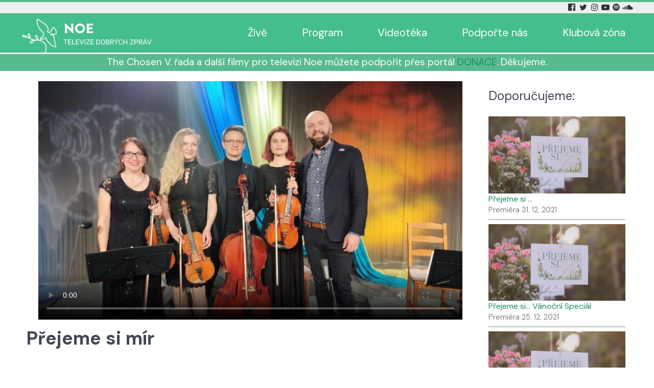

--- FILE ---
content_type: text/html; charset=utf-8
request_url: https://www.tvnoe.cz/porad/34236-prejeme-si-mir-pavel-helan-a-hoste
body_size: 5903
content:
                        <!DOCTYPE html>
<html lang="cs-CZ" dir="ltr">
        
<head>
    
            <meta name="viewport" content="width=device-width, initial-scale=1.0">
        <meta http-equiv="X-UA-Compatible" content="IE=edge" />
        

                <link rel="icon" type="image/x-icon" href="/images/LOGO-NOE-2017-neg-45x45.png" />
        
                <link rel="apple-touch-icon" sizes="180x180" href="/images/LOGO-NOE-2017-neg-100x100.png">
        <link rel="icon" sizes="192x192" href="/images/LOGO-NOE-2017-neg-100x100.png">
            
         <meta charset="utf-8">
	<meta name="rights" content="(c) Telepace s.r.o.">
	<meta name="description" content="Televize Noe je česká nekomerční nezisková televize, dává hlas opomíjeným, přátelství osamělým, příležitost začínajícím a prostor pro hledající.">
	<meta name="generator" content="Joomla! - Open Source Content Management">
	<title>Přejeme si mír: Pavel Helan a hosté | TV Noe</title>

    <link href="/media/tvnoe/tvnoe.css?221218" rel="stylesheet" />
	<link href="//vjs.zencdn.net/7.0/video-js.min.css" rel="stylesheet" />
	<link href="https://player.ssl.cdn.cra.cz/cra/2.1.6/play-skin.css" rel="stylesheet" />
	<link href="/media/plg_system_jcemediabox/css/jcemediabox.min.css?7d30aa8b30a57b85d658fcd54426884a" rel="stylesheet" />
	<link href="/media/gantry5/engines/nucleus/css-compiled/nucleus.css" rel="stylesheet" />
	<link href="/templates/g5_helium/custom/css-compiled/helium_13.css" rel="stylesheet" />
	<link href="/media/gantry5/engines/nucleus/css-compiled/bootstrap5.css" rel="stylesheet" />
	<link href="/media/system/css/joomla-fontawesome.min.css" rel="stylesheet" />
	<link href="/media/system/css/debug.css" rel="stylesheet" />
	<link href="/media/gantry5/assets/css/font-awesome.min.css" rel="stylesheet" />
	<link href="/templates/g5_helium/custom/css-compiled/helium-joomla_13.css" rel="stylesheet" />
	<link href="/templates/g5_helium/custom/css-compiled/custom_13.css" rel="stylesheet" />

    <script src="/media/vendor/jquery/js/jquery.min.js?3.7.1"></script>
	<script src="/media/legacy/js/jquery-noconflict.min.js?647005fc12b79b3ca2bb30c059899d5994e3e34d"></script>
	<script src="/media/mod_menu/js/menu-es5.min.js?67fbc8b8b869c69477141197bb499b56" nomodule defer></script>
	<script src="/media/plg_system_jcemediabox/js/jcemediabox.min.js?7d30aa8b30a57b85d658fcd54426884a"></script>
	<script src="https://www.googletagmanager.com/gtag/js?id=G-DRF1ZD8E52" async></script>
	<script>jQuery(document).ready(function(){WfMediabox.init({"base":"\/","theme":"shadow","width":"","height":"","lightbox":1,"shadowbox":1,"icons":0,"overlay":1,"overlay_opacity":0,"overlay_color":"","transition_speed":200,"close":2,"labels":{"close":"Close","next":"Next","previous":"Previous","cancel":"Cancel","numbers":"{{numbers}}","numbers_count":"{{current}} of {{total}}","download":"Download"},"swipe":true,"expand_on_click":true});});</script>
	<script>
  window.dataLayer = window.dataLayer || [];
  function gtag(){dataLayer.push(arguments);}
  gtag('js', new Date());

  gtag('config', 'G-DRF1ZD8E52');
</script>
	<meta property='og:type' content='article'/>
	<meta property='og:title' content='Přejeme si mír: Pavel Helan a hosté'/>
	<meta property='og:url' content='https://www.tvnoe.cz/porad/34236-prejeme-si-mir-pavel-helan-a-hoste'>
	<meta property='og:image' content='https://www.tvnoe.cz/images/kat/121/34236k0.jpg'>

    
                
</head>

    <body class="gantry g-helium-style site com_tvnoeporad view-porad no-layout no-task dir-ltr itemid-111 outline-13 g-offcanvas-left g-default g-style-preset2">
        
                    

        <div id="g-offcanvas"  data-g-offcanvas-swipe="1" data-g-offcanvas-css3="1">
                        <div class="g-grid">                        

        <div class="g-block size-100">
             <div id="mobile-menu-5697-particle" class="g-content g-particle">            <div id="g-mobilemenu-container" data-g-menu-breakpoint="48rem"></div>
            </div>
        </div>
            </div>
    </div>
        <div id="g-page-surround">
            <div class="g-offcanvas-hide g-offcanvas-toggle" role="navigation" data-offcanvas-toggle aria-controls="g-offcanvas" aria-expanded="false"><i class="fa fa-fw fa-bars"></i></div>                        

                                                        
                <section id="g-navigation">
                <div class="g-container">                                <div class="g-grid">                        

        <div class="g-block size-75">
             <div class="spacer"></div>
        </div>
                    

        <div class="g-block size-25 title1">
             <div id="social-7251-particle" class="g-content g-particle">            <div class="g-social ">
                                            <a href="https://www.facebook.com/tvnoe" target="_blank" rel="noopener noreferrer" title="Facebook Tv Noe" aria-label="Facebook Tv Noe">
                <span class="fa fa-facebook-official"></span>                            </a>
                                            <a href="https://twitter.com/tv_noe" target="_blank" rel="noopener noreferrer" title="Twitter Tv Noe" aria-label="Twitter Tv Noe">
                <span class="fa fa-twitter fa-fw"></span>                            </a>
                                            <a href="https://www.instagram.com/tv_noe" target="_blank" rel="noopener noreferrer" title="Instagram Tv Noe" aria-label="Instagram Tv Noe">
                <span class="fa fa-instagram"></span>                            </a>
                                            <a href="https://www.youtube.com/user/televnoe" target="_blank" rel="noopener noreferrer" title="YouTube Tv Noe" aria-label="YouTube Tv Noe">
                <span class="fa fa-youtube-play"></span>                            </a>
                                            <a href="https://open.spotify.com/show/1cyZzogmMJavdi4gtWeH5b" target="_blank" rel="noopener noreferrer" title="Spotify Tv Noe" aria-label="Spotify Tv Noe">
                <span class="fa fa-spotify"></span>                            </a>
                                            <a href="https://soundcloud.com/tvnoe" target="_blank" rel="noopener noreferrer" title="Soundcloud Tv Noe" aria-label="Soundcloud Tv Noe">
                <span class="fa fa-soundcloud"></span>                            </a>
            </div>
            </div>
        </div>
            </div>
            </div>
        
    </section>
                                                    
                <header id="g-header">
                <div class="g-container">                                <div class="g-grid">                        

        <div class="g-block size-23 noe-logo">
             <div id="logo-9608-particle" class="g-content g-particle">            <a href="/" target="_self" title="" aria-label="" rel="home" class="g-logo g-logo-helium">
                        <img src="/images/logo-noe.png" style="max-height: 87px" alt="" />
            </a>
            </div>
        </div>
                    

        <div class="g-block size-77 mainmenu">
             <div id="menu-6522-particle" class="g-content g-particle">            <nav class="g-main-nav" data-g-hover-expand="true">
        <ul class="g-toplevel">
                                                                                                                
        
                
        
                
        
        <li class="g-menu-item g-menu-item-type-component g-menu-item-102 g-standard  ">
                            <a class="g-menu-item-container" href="/live?view=livestream">
                                                                <span class="g-menu-item-content">
                                    <span class="g-menu-item-title">Živě</span>
            
                    </span>
                                                </a>
                                </li>
    
                                                                                                
        
                
        
                
        
        <li class="g-menu-item g-menu-item-type-component g-menu-item-103 g-standard  ">
                            <a class="g-menu-item-container" href="/program?view=dailyprogram">
                                                                <span class="g-menu-item-content">
                                    <span class="g-menu-item-title">Program</span>
            
                    </span>
                                                </a>
                                </li>
    
                                                                                                
        
                
        
                
        
        <li class="g-menu-item g-menu-item-type-component g-menu-item-279 g-standard  ">
                            <a class="g-menu-item-container" href="/videoteka">
                                                                <span class="g-menu-item-content">
                                    <span class="g-menu-item-title">Videotéka</span>
            
                    </span>
                                                </a>
                                </li>
    
                                                                                                
        
                
        
                
        
        <li class="g-menu-item g-menu-item-type-component g-menu-item-169 g-standard  ">
                            <a class="g-menu-item-container" href="/podporte-nas">
                                                                <span class="g-menu-item-content">
                                    <span class="g-menu-item-title">Podpořte nás</span>
            
                    </span>
                                                </a>
                                </li>
    
                                                                                                
        
                
        
                
        
        <li class="g-menu-item g-menu-item-type-component g-menu-item-806 g-standard  ">
                            <a class="g-menu-item-container" href="/klub">
                                                                <span class="g-menu-item-content">
                                    <span class="g-menu-item-title">Klubová zóna</span>
            
                    </span>
                                                </a>
                                </li>
    
    
        </ul>
    </nav>
            </div>
        </div>
            </div>
            </div>
        
    </header>
                                                    
                <section id="g-intro">
                <div class="g-container">                                <div class="g-grid">                        

        <div class="g-block size-100">
             <div id="custom-9128-particle" class="g-content g-particle">            <div style="color: #ffffff;text-align: center;font-size: 120%">The Chosen V. řada a další filmy pro televizi Noe můžete podpořit přes portál <a href="https://donace.cz/filmy-tv-noe" target="_blank" rel="noopener">DONACE</a>. Děkujeme.</div>
            </div>
        </div>
            </div>
            </div>
        
    </section>
                                    
                                
                
    
                <section id="g-container-main" class="g-wrapper">
                <div class="g-container">                    <div class="g-grid">                        

        <div class="g-block size-75">
             <main id="g-mainbar">
                                        <div class="g-grid">                        

        <div class="g-block size-100">
             <div class="g-content">
                                                            <div class="platform-content container"><div class="row"><div class="col"><style>
  .craplayer {
    height: 169px;
    width: 300px;
    padding: 0;
    max-width: 100%;
  }

@media (min-width: 470px) {
  .craplayer {
    height: 242px;
    width: 430px;
    padding: 0;
    max-width: 100%;
  }
}

@media (min-width: 772px) {
  .craplayer {
    height: 290px;
    width: 526px;
    padding-right: 5px;
    padding-left: 5px;
    max-width: 100%;
  }
}

@media (min-width: 960px) {
  .craplayer {
    height: 366px;
    width: 670px;
    padding-right: 10px;
    padding-left: 10px;
    max-width: 100%;
  }
}

@media (min-width: 1200px) {
  .craplayer {
    height: 467px;
    width: 850px;
    padding-right: 10px;
    padding-left: 10px;
    max-width: 100%;
  }
}

  </style>
  
<div class="container craplayer">
    <video id="player-live" class="video-js vjs-ott-skin" controls poster="/images/kat/121/34236k0.jpg" style="width: 100%; height: 100%;">
      <p class="vjs-no-js">To view this video please enable JavaScript, and consider upgrading to a web browser that <a href="https://videojs.com/html5-video-support/" target="_blank">supports HTML5 video</a></p>
    </video>

    <script type="text/javascript" src="https://code.jquery.com/jquery-3.2.1.min.js" integrity="sha256-hwg4gsxgFZhOsEEamdOYGBf13FyQuiTwlAQgxVSNgt4=" crossorigin="anonymous"></script>
    <!-- Player logic files -->
    <script type="text/javascript" src="https://player.ssl.cdn.cra.cz/cra/2.1.6/vjs-pack.js"></script>
    <script type="text/javascript" src="https://player.ssl.cdn.cra.cz/cra/2.1.6/player.min.js"></script>

    <!-- Player initialization -->
    <script type="text/javascript">

var INIT_PLAYER = {
  autoplay: false,
  flash: {
    swf: 'https://player.ssl.cdn.cra.cz/cra/2.1.6/video-js.swf'
  },
  plugins: {
    playedTicks: {},
    settings: {
      qualities: {},
    },
    thumbnails: {
      url: 'https://noe-vod.ssl.cdn.cra.cz/0044/6815/thumb.$Num$.jpg',
    },
    measuring: {
      streamInfo: {
        programID: 'a32',
        programName: 'Video Name',
        programDuration: -1, // Obligatory The total duration of the content broadcasted in the net parts of the programme in seconds. When it is not possible to evaluate duration (e.g. in live streaming, like direct streaming of TV channel) the value of programDuration should be set to -1.
        programType: 'Video', // Obligatory Type of content. Allowed values are: ‘Audio’, ‘Video’.
      },
      services: {} // Prepared for your custom service
    },
  },
  tracks: {
    HLS: [{
      lang: 'cs',
      src: 'https://noe-vod-prep-sec.ssl.cdn.cra.cz/Cky9RlfwmjEhnNUZyiWTow==,1768960835/0314/6940/cze-c-sd0-sd1-sd2-sd3-sd4-hd1-hd2-rGjoANl0.ism/.m3u8',
      type: 'application/x-mpegURL',
      withCredentials: false
    }],
    DASH: [{
      lang: 'cs',
      src: 'https://noe-vod-prep-sec.ssl.cdn.cra.cz/PiegJo1LNIemWV5hKbWa1g==,1768960835/0314/6940/cze-c-sd1-sd2-sd3-sd4-hd1-hd2-cSdXxOyb.ism/.mpd',
      type: 'application/dash+xml'
    }]
  }
};

var CUSTOM_DATA = {};

/* NOTE: Player data initialization */
ottPlayer('player-live', INIT_PLAYER).then(function(playerInstance) {
  console.log('Live player with autoplay initialized: ');
});

    </script>
  </div>
  <h1>Přejeme si mír</h1>
<h2>Pavel Helan a hosté</h2>
<div class="noeporad-info noeporad-info-desktop hidden-phone hidden-tablet visible-desktop visible-large "><p><b>Zábava</b></p><p>Premiéra: <b>18.4.2022</b></p><p>Výroba: <b>2022</b></p></div>
<p class="">Speciální velikonoční vydání. Komponovaný hudební pořad s podtitulem Ukrajina jsi ty. Pořadem provází a účinkuje Pavel Helan.<br><br>Dále účinkují:&nbsp;<br>Yelizaveta Pruska - housle<br>Alyona Orlova - housle<br>Valeria Busko- viola<br>Jan Zvěřina - violoncello<br></p>
<div class="noeporad-info noeporad-info-phone visible-phone visible-tablet hidden-desktop hidden-large "><p><b>Zábava</b></p><p>Premiéra: <b>18.4.2022</b></p><p>Výroba: <b>2022</b></p></div>
<div class="noeporad-addimg"><div><a class="jcepopup" href="/images/kat/121/34236k1.jpg?33" data-mediabox-group="noeimg" target="_blank"><img src="/images/kat/121/34236k1.jpg?33"></a></div><div><a class="jcepopup" href="/images/kat/121/34236k2.jpg?136" data-mediabox-group="noeimg" target="_blank"><img src="/images/kat/121/34236k2.jpg?136"></a></div><div><a class="jcepopup" href="/images/kat/121/34236k3.jpg?26" data-mediabox-group="noeimg" target="_blank"><img src="/images/kat/121/34236k3.jpg?26"></a></div><div><a class="jcepopup" href="/images/kat/121/34236k4.jpg?17" data-mediabox-group="noeimg" target="_blank"><img src="/images/kat/121/34236k4.jpg?17"></a></div><div><a class="jcepopup" href="/images/kat/121/34236k5.jpg?46" data-mediabox-group="noeimg" target="_blank"><img src="/images/kat/121/34236k5.jpg?46"></a></div><div><a class="jcepopup" href="/images/kat/121/34236k6.jpg?199" data-mediabox-group="noeimg" target="_blank"><img src="/images/kat/121/34236k6.jpg?46"></a></div></div></div></div></div>
    
            
    </div>
        </div>
            </div>
            
    </main>
        </div>
                    

        <div class="g-block size-25">
             <aside id="g-sidebar">
                                        <div class="g-grid">                        

        <div class="g-block size-100">
             <div class="g-content">
                                    <div class="platform-content"><div class="sidebar moduletable ">
        <h3 class='g-title'>Doporučujeme:</h3><div><div class="noeporad-nabidka"><a href="/porad/33186-prejeme-si"><img src="/images/kat/121/121s.jpg?44"></a>
<div class="poradyblock-nazev"><a href="/porad/33186-prejeme-si">Přejeme si …</a></div><div class="poradyblock-vysilani" style="font-size:90%; color:gray;">Premiéra 31. 12. 2021</div></div><div class="clear"></div><div class="noeporad-nabidka"><a href="/porad/33248-prejeme-si-vanocni-special"><img src="/images/kat/121/121s.jpg?44"></a>
<div class="poradyblock-nazev"><a href="/porad/33248-prejeme-si-vanocni-special">Přejeme si... Vánoční Speciál</a></div><div class="poradyblock-vysilani" style="font-size:90%; color:gray;">Premiéra 25. 12. 2021</div></div><div class="clear"></div><div class="noeporad-nabidka"><a href="/porad/33301-prejeme-si-silvestrovsky-special"><img src="/images/kat/121/121s.jpg?44"></a>
<div class="poradyblock-nazev"><a href="/porad/33301-prejeme-si-silvestrovsky-special">Přejeme si... Silvestrovský Speciál</a></div><div class="poradyblock-vysilani" style="font-size:90%; color:gray;">Premiéra 31. 12. 2021</div></div><div class="clear"></div></div></div></div>
            
        </div>
        </div>
            </div>
            
    </aside>
        </div>
            </div>
    </div>
        
    </section>
    
                                                    
                <footer id="g-footer">
                <div class="g-container">                                <div class="g-grid">                        

        <div class="g-block  size-33-3">
             <div class="g-content">
                                    <div class="platform-content"><div class="menu-bottom-l moduletable ">
        <ul class="mod-menu mod-list nav menu-bottom-l">
<li class="nav-item item-148"><a href="/aktuality" >Aktuality</a></li><li class="nav-item item-212"><a href="/soutez" >Soutěž</a></li><li class="nav-item item-115"><a href="/porady" >Připravujeme</a></li><li class="nav-item item-446"><a href="/podcasty" >Podcasty (archiv)</a></li><li class="nav-item item-600"><a href="/obchudek-telepace" >Obchůdek Telepace</a></li><li class="nav-item item-646"><a href="/kde-se-potkame" >Kde se potkáme</a></li><li class="nav-item item-588"><a href="/klub-pratel" >Klub přátel</a></li><li class="nav-item item-397"><a href="/ke-stazeni" >Ke stažení</a></li><li class="nav-item item-692"><a href="/zpravodaj-tv-noe" >Zpravodaj TV Noe</a></li></ul>
</div></div>
            
        </div>
        </div>
                    

        <div class="g-block  size-33-3">
             <div class="g-content">
                                    <div class="platform-content"><div class="menu-bottom-ii moduletable ">
        <ul class="mod-menu mod-list nav menu-bottom-l">
<li class="nav-item item-258"><a href="/o-nas" >O nás</a></li><li class="nav-item item-261"><a href="/jak-nas-prijimat" >Jak nás přijímat</a></li><li class="nav-item item-259"><a href="/spolecnosti-telepace" >Společnosti TELEPACE</a></li><li class="nav-item item-154"><a href="/povinne-zverejnene-informace" >Povinně zveřejněné informace</a></li><li class="nav-item item-805"><a href="/gdpr" >GDPR</a></li><li class="nav-item item-260"><a href="/informace-pro-kabelove-operatory" >Informace pro kabelové operátory</a></li><li class="nav-item item-860"><a href="/press-kit-pro-media" >Press KIT – pro média</a></li><li class="nav-item item-168"><a href="/kontakty" >Kontakty</a></li></ul>
</div></div>
            
        </div>
        </div>
                    

        <div class="g-block  size-33-3">
             <div class="g-content">
                                    <div class="platform-content"><div class="menu-bottom-iii moduletable ">
        <ul class="mod-menu mod-list nav menu-bottom-l">
<li class="nav-item item-642"><a href="https://zahradapisnickaru.cz/" target="_blank" rel="noopener noreferrer">Zahrada písničkářů</a></li><li class="nav-item item-643"><a href="https://www.biblickazahrada.cz/" target="_blank" rel="noopener noreferrer">Biblická zahrada</a></li><li class="nav-item item-645"><a href="https://www.filmaspiritualita.cz/" target="_blank" rel="noopener noreferrer">Film &amp; spiritualita</a></li><li class="nav-item item-644"><a href="https://www.vosp.cz/noe" target="_blank" rel="noopener noreferrer">Akademie televize Noe</a></li><li class="nav-item item-647"><a href="https://filmana.cz/" >Filmana</a></li></ul>
</div></div>
            
        </div>
        </div>
            </div>
                            <div class="g-grid">                        

        <div class="g-block size-15">
             <div id="logo-9571-particle" class="g-content g-particle">            <a href="/" target="_self" title="" aria-label="" rel="home" class="g-logo g-logo-helium">
                        <img src="/images/newNoeLogo2018_premultipliedAlphaL.png"  alt="" />
            </a>
            </div>
        </div>
                    

        <div class="g-block size-15">
             <div id="copyright-1736-particle" class="g-content g-particle">            <div class="g-copyright ">
    &copy;
            Telepace s.r.o.
        2008 -     2026
    <br />Developed by RocketTheme exclusively<br />for Gantry 5.</div>
            </div>
        </div>
                    

        <div class="g-block size-70">
             <div id="custom-2855-particle" class="g-content g-particle">            <p style="text-align: center;">Sleduj Tv NOE v mobilní aplikaci:   <a href="https://apps.apple.com/cz/app/tv-noe/id1358693188" title="Stahuj v AppStore" target="_blank" rel="noopener"><img src="/images/app-store.png" title="aplikace pro Apple" width="174" height="50" alt="aplikace pro Apple" /></a> <a href="https://play.google.com/store/apps/details?id=cz.telepace.tvnoe" title="Stahuj v Google Play" target="_blank" rel="noopener"><img src="/images/google-play.png" title="aplikace pro Android" width="171" height="50" alt="aplikace pro Android" /></a></p>
            </div>
        </div>
            </div>
            </div>
        
    </footer>
                                
                        

        </div>
                    

                        <script type="text/javascript" src="/media/gantry5/assets/js/main.js"></script>
    

    

        
    </body>
</html>
